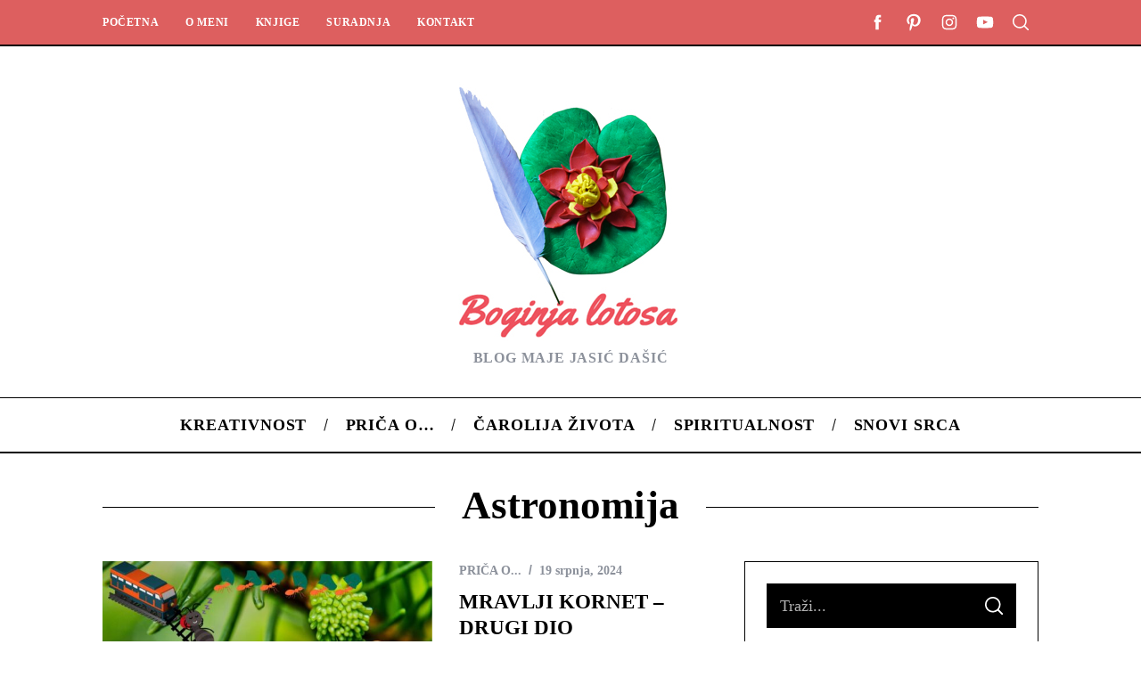

--- FILE ---
content_type: text/css
request_url: https://boginjalotosa.com/wp-content/themes/simplemag-child/style.css?ver=6.9
body_size: -93
content:
/*
Theme Name: SimpleMag Child Theme
Theme URI: http://themesindep.com/
Author: ThemesIndep
Author URI: http://themesindep.com/
Description: Magazine theme for creative things
Template: simplemag
*/


/* Your CSS code goes here
-------------------------------------- */

.global-sliders .prev-arrow{
    margin-top: 0;
    left: 0;
    border: none;
}

.global-sliders .next-arrow{
    margin-top: 0;
    right: 0;
    border: none;
}

.global-sliders .slick-dots{
    display: none !important;
    opacity: 0 !important;
}

:root {
    /* --global-width: 1170px; */
    --global-width: 1050px;
    --content-width: 770px;
    --layout-boxed-width: 1230px;
  }


  .tag-box a {
    font-size: 16px;
  }